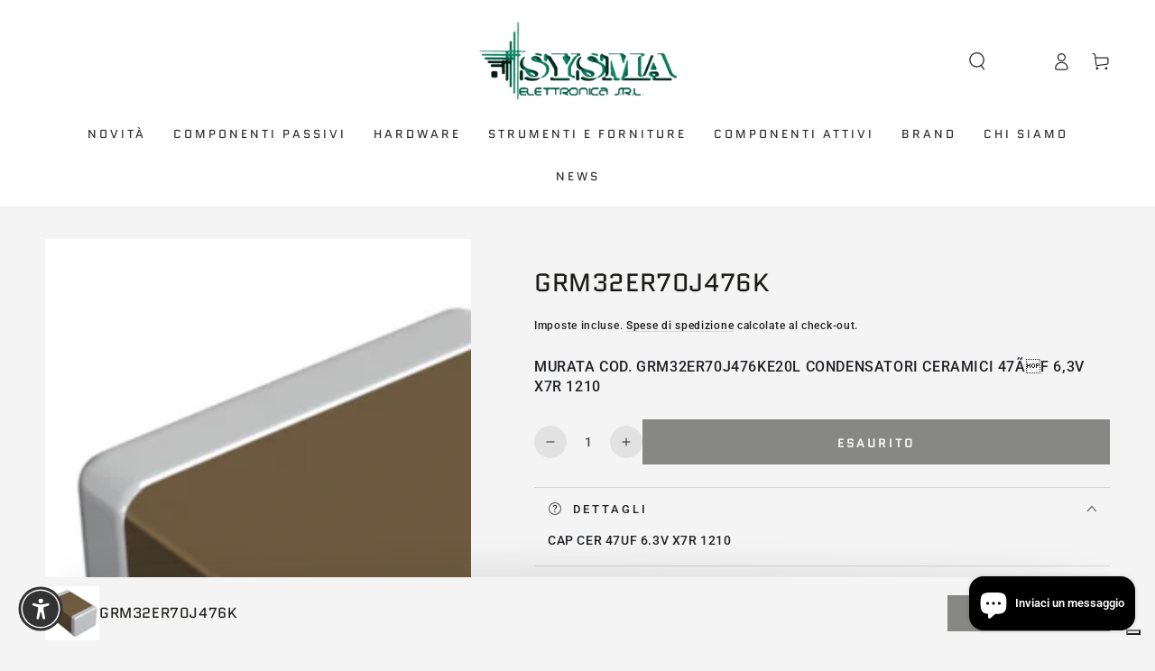

--- FILE ---
content_type: application/javascript
request_url: https://cs.iubenda.com/cookie-solution/confs/js/93604680.js
body_size: -14
content:
_iub.csRC = { consApiKey: 'tN26YAxBxGedFejGHyLgGRsUFgU4wAWj', showBranding: false, publicId: 'b1dcd9fa-6db6-11ee-8bfc-5ad8d8c564c0', floatingGroup: false };
_iub.csEnabled = true;
_iub.csPurposes = [];
_iub.csT = 1.0;
_iub.googleConsentModeV2 = true;
